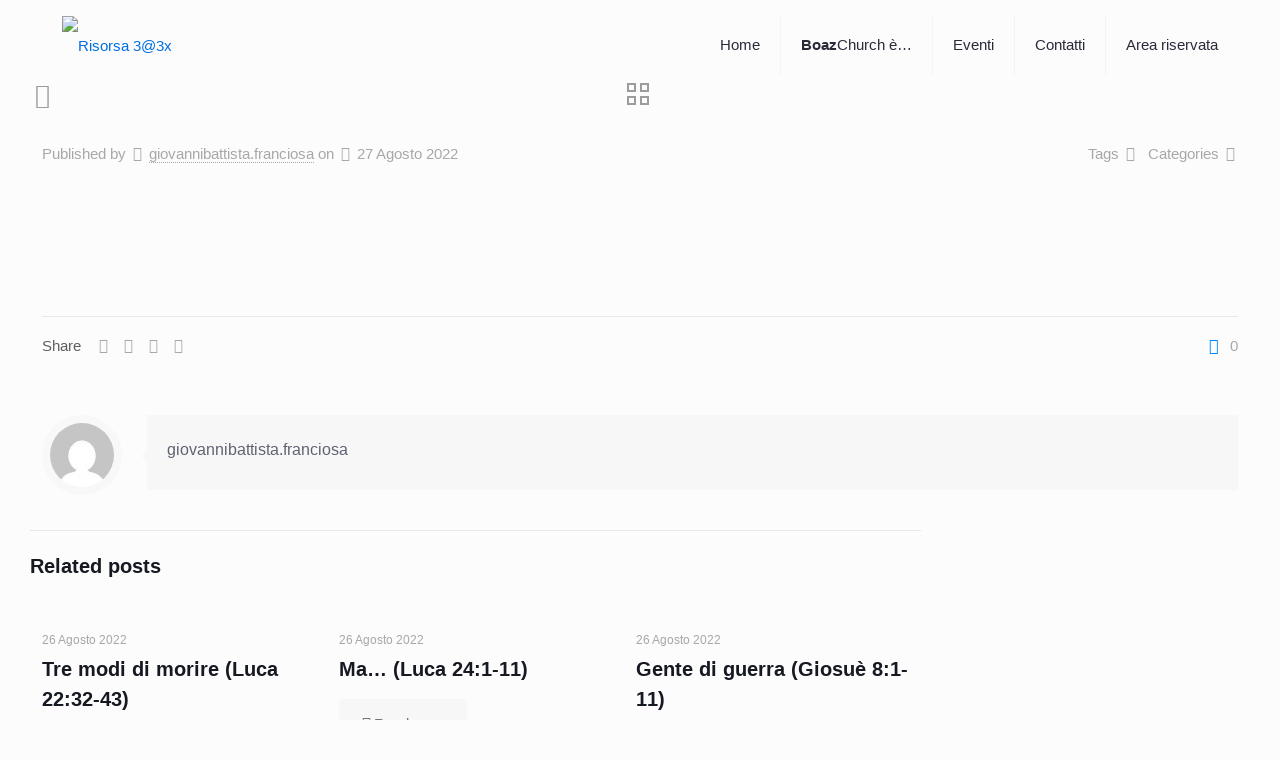

--- FILE ---
content_type: text/css
request_url: https://boazchurch.org/wp-content/plugins/classroom-library/css/styles.css?ver=1768967104
body_size: 778
content:

:root {
    --brand: #589797;
}


/* ---------------------------------------------------------------------------------
// ----- ADMIN ---------------------------------------------------------------------
// -------------------------------------------------------------------------------*/
#publication-lookup {
    display: flex;
    margin-bottom: 10px;
}

#barcode {
    padding: 3px 8px;
    font-size: 1.25em;
    line-height: 100%;
    height: 1.7em;
    outline: 0;
    margin: 0 0 3px;
    background-color: #fff;
    flex-grow: 1;
}

#publication-lookup-submit {
    padding: 4px 15px;
    font-size: 1.25em;
    line-height: 100%;
    height: 1.85em;
    margin: 0 0 0 3px;
}

/* Publication listing */
.column-mbcl_publication_count_available,
.column-mbcl_publication_count {
    width: 5em;
}

.column-mbcl_publication_barcode,
.column-mbcl_publication_link {
    width: 10em;
}

/* Transaction listing */
.column-mbcl_transaction_publication_copies {
    width: 5em;
}

.column-mbcl_transaction_checkout_date,
.column-mbcl_transaction_user,
.column-mbcl_transaction_checkin_date {
    width: 10em;
}

.column-mbcl_transaction_publication {
    width: 25em;
}


/* ---------------------------------------------------------------------------------
// ----- BOOKSHELF SHORTCODE -------------------------------------------------------
// -------------------------------------------------------------------------------*/
.publication-search {
    padding: 1em;
    margin: 1em 0;
    border: 1px solid var(--brand);
    border-radius: 5px;
}

.publication-search form {
    margin: 0;
    display: flex;
}

.publication-search form input[type="text"] {
    flex-grow: 1;
    margin-right: 5px;
}

.publication-search-reset {
    font-size: 0.85em;
    text-transform: uppercase;
    display: inline-block;
    margin-top: 3px;
}

.publication-bookshelf {
    display: flex;
    flex-wrap: wrap;
}

.publication-bookshelf * {
    box-sizing: border-box;
}

.publication-bookshelf img {
    max-width: 100%;
    height: auto;
}

.bookshelf-book {
    width: calc( 100% / 6 );
    padding: 2rem 0.75rem 0;
    text-align: center;
    border-bottom: 12px solid #ddd;
    text-align: center;
    display: flex;
    justify-content: center;
    align-items: flex-end;
}

.bookshelf-book-cover {
    margin: 0;
    -webkit-transform-origin: 50% 100%;
    transform-origin: 50% 100%;
    -webkit-transform: perspective(800) rotateX(10deg);
    transform: perspective(800) rotateX(10deg);
    transition: 0.2s;
    line-height: 0;
}

.bookshelf-book-cover:hover {
    -webkit-transform: perspective(800) rotateX(0deg);
    transform: perspective(800) rotateX(0deg);
}

.bookshelf-book-cover img {
    border-radius: 3px;
    box-shadow: 0 5px 15px -5px rgba(0,0,0,0.5), 0 -5px 15px -10px rgba(0,0,0,0.2);
    display: inline-block;
    transform: translateY(4px);
}


.bookshelf-book-cover:hover img {
    box-shadow: 0 5px 15px -5px rgba(0,0,0,0.3);
}

.bookshelf-book[data-available="0"] img {
    opacity: 0.3;
    filter: blur(1px);
    transition: 0.2s;
}

.bookshelf-book[data-available="0"]:hover img {
    opacity: 0.7;
    filter: blur(0);
}

.bookshelf-book-title {
    font-weight: bold;
    display: none;
}


/* ---------------------------------------------------------------------------------
// ----- SINGLE PUBLICATION --------------------------------------------------------
// -------------------------------------------------------------------------------*/
.publication-transaction-messages,
.publication-transaction-success-messages {
    margin: 1rem 0;
    padding: 1rem;
    background: var(--brand);
    color: #fff;
    border-radius: 5px;
    text-align: center;
    font-size: 1.25em;
    display: none;
}

.publication-transaction-success-messages,
.publication-transaction-messages.message-present {
    display: block;
}

.publication-transaction-success-messages {
    background-color: #01FF70;
    color: #111;
}

.publication-transaction-messages p {
    margin: 0;
}

.publication-transaction-form {
    padding: 1em;
    margin: 1em 0;
    border: 1px solid var(--brand);
    border-radius: 5px;
}

.publication-transaction-form form {
    margin: 0;
    display: flex;
    flex-wrap: wrap;
}

.publication-transaction-form input,
.publication-transaction-form select {
    margin: 3px;
    flex-grow: 1;
}

.publication-single {
    display: flex;
    flex-wrap: wrap;
}

.publication-single-main {
    width: 50%;
    padding: 1rem;
}

@media (max-width: 960px) {
    .publication-single-main {
        width: 65%;
    }
}

@media (max-width: 540px) {
    .publication-single-main {
        width: 100%;
        padding: 1rem 0;
    }
}

.publication-availability-status {
    display: inline-block;
    padding: 0.1em 0.5em;
    background: var(--brand);
    color: #fff;
    border-radius: 3px;
}

.publication-availability-status.unavailable {
    background: #ddd;
    color: #111;
}

.publication-single-secondary {
    width: 20%;
    padding: 1rem 0;
}

@media (max-width: 960px) {
    .publication-single-secondary {
        width: 35%;
    }
}

@media (max-width: 540px) {
    .publication-single-secondary {
        width: 100%;
    }
}

.publication-single-cover img {
    width: 100%;
    max-width: 320px;
    border-radius: 3px;
}

.publication-single-operations {
    width: 30%;
    padding: 1rem 0;
}

@media (max-width: 960px) {
    .publication-single-operations {
        width: 100%;
    }
}

@media (max-width: 540px) {
    .publication-single-operations {
        width: 100%;
    }
}

.publication-transaction-log-list {

}

.publication-transaction-log-list thead tr {
    background-color: var(--brand);
    color: #fff;
    font-weight: bold;
}

--- FILE ---
content_type: application/x-javascript
request_url: https://boazchurch.org/wp-content/plugins/classroom-library/js/create-transaction.js?ver=1768967104
body_size: 273
content:

jQuery(function($) {
// -------------------------------------------------------------------

    $('form[name="create-transaction"]').on('submit', function () {

        var form_data = $(this).serializeArray();

        // Here we add our nonce (The one we created on our functions.php. WordPress needs this code to verify if the request comes from a valid source.
        form_data.push( { "name" : "security", "value" : ajax_nonce } );
        console.log(form_data);

        // Here is the ajax petition.
        $.ajax({
            url : ajax_url, // Here goes our WordPress AJAX endpoint.
            type : 'post',
            data : form_data,
            success : function( response ) {
                // You can craft something here to handle the message return
                console.log(response);

                if (response.data.message && response.data.errors != 0) {

                    $('.publication-transaction-messages').empty();
                    $('.publication-transaction-messages').addClass('message-present');
                    $('.publication-transaction-messages').append(`
                        <p>`+response.data.message+`</p>
                    `);

                    $([document.documentElement, document.body]).animate({
                        scrollTop: $(".publication-transaction-messages").offset().top - 50
                    }, 1000);

                }

                if (response.data.errors == 0) {

                    location.href = location.pathname + '?success=true&message='+response.data.message.replace(/(<([^>]+)>)/gi, "");

                }
            },
            fail : function( err ) {
                // You can craft something here to handle an error if something goes wrong when doing the AJAX request.
                console.log( "There was an error: " + err );
            }
        });

        // This return prevents the submit event to refresh the page.
        return false;
    });

// -------------------------------------------------------------------

});
